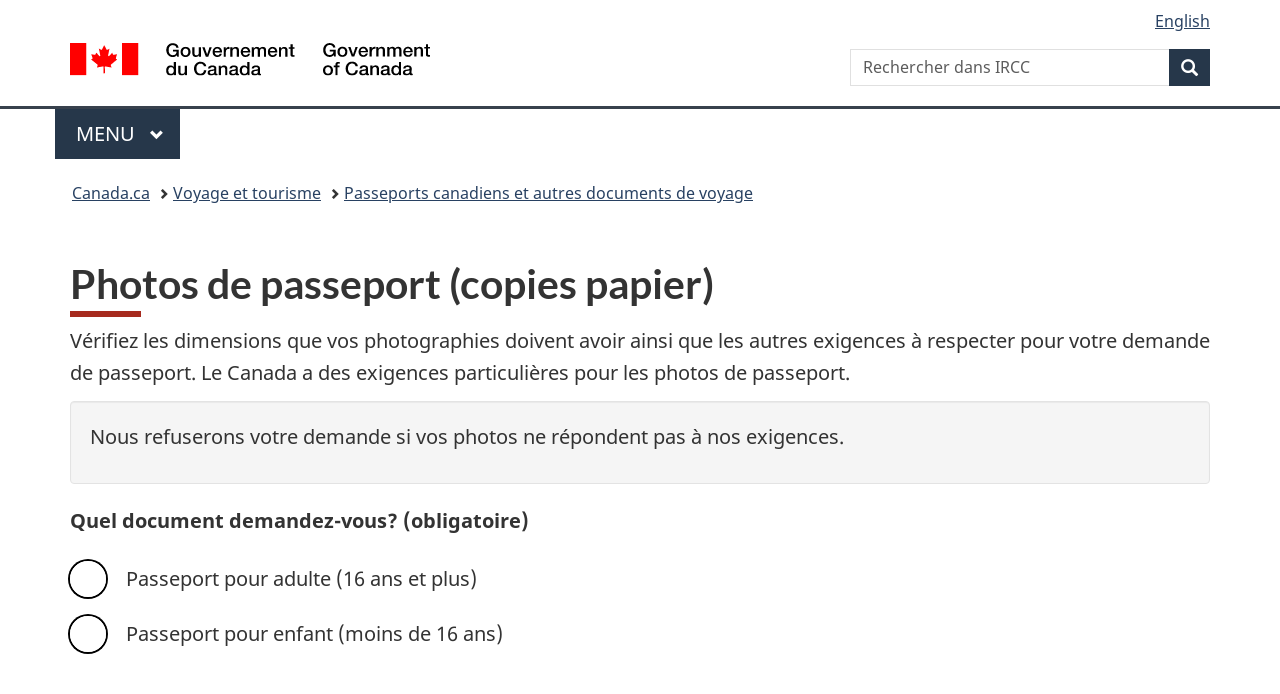

--- FILE ---
content_type: text/html;charset=utf-8
request_url: https://www.canada.ca/fr/immigration-refugies-citoyennete/services/passeports-canadiens/photos.html
body_size: 13142
content:
<!doctype html>


<html class="no-js" dir="ltr" lang="fr" xmlns="http://www.w3.org/1999/xhtml">

<head prefix="og: http://ogp.me/ns#">
    
<meta http-equiv="X-UA-Compatible" content="IE=edge"/>
<meta charset="utf-8"/>
<title>Photos de passeport (copies papier) - Canada.ca</title>
<meta content="width=device-width,initial-scale=1" name="viewport"/>


	<link rel="schema.dcterms" href="http://purl.org/dc/terms/"/>
	<link rel="canonical" href="https://www.canada.ca/fr/immigration-refugies-citoyennete/services/passeports-canadiens/photos.html"/>
    <link rel="alternate" hreflang="fr" href="https://www.canada.ca/fr/immigration-refugies-citoyennete/services/passeports-canadiens/photos.html"/>
	
        <link rel="alternate" hreflang="en" href="https://www.canada.ca/en/immigration-refugees-citizenship/services/canadian-passports/photos.html"/>
	
	
		<meta name="description" content="Photos de passeport"/>
	
	
		<meta name="keywords" content="Passeport"/>
	
	
		<meta name="author" content="Immigration, Réfugiés et Citoyenneté Canada"/>
	
	
		<meta name="dcterms.title" content="Photos de passeport (copies papier)"/>
	
	
		<meta name="dcterms.description" content="Photos de passeport"/>
	
	
		<meta name="dcterms.creator" content="Immigration, Réfugiés et Citoyenneté Canada"/>
	
	
	
		<meta name="dcterms.language" title="ISO639-2/T" content="fra"/>
	
	
		<meta name="dcterms.subject" title="gccore" content="passeports; voyage;"/>
	
	
		<meta name="dcterms.issued" title="W3CDTF" content="2015-05-28"/>
	
	
		<meta name="dcterms.modified" title="W3CDTF" content="2025-10-29"/>
	
	
		<meta name="dcterms.audience" content="grand public"/>
	
	
		<meta name="dcterms.spatial" content="Canada"/>
	
	
	
	
	
	
		<meta name="dcterms.identifier" content="Immigration _Réfugiés_et_Citoyenneté_Canada"/>
	
	
	
        



	<meta prefix="fb: https://www.facebook.com/2008/fbml" property="fb:pages" content="378967748836213, 160339344047502, 184605778338568, 237796269600506, 10860597051, 14498271095, 209857686718, 160504807323251, 111156792247197, 113429762015861, 502566449790031, 312292485564363, 1471831713076413, 22724568071, 17294463927, 1442463402719857, 247990812241506, 730097607131117, 1142481292546228, 1765602380419601, 131514060764735, 307780276294187, 427238637642566, 525934210910141, 1016214671785090, 192657607776229, 586856208161152, 1146080748799944, 408143085978521, 490290084411688, 163828286987751, 565688503775086, 460123390028, 318424514044, 632493333805962, 370233926766473, 173004244677, 1562729973959056, 362400293941960, 769857139754987, 167891083224996, 466882737009651, 126404198009505, 135409166525475, 664638680273646, 169011506491295, 217171551640146, 182842831756930, 1464645710444681, 218822426028, 218740415905, 123326971154939, 125058490980757, 1062292210514762, 1768389106741505, 310939332270090, 285960408117397, 985916134909087, 655533774808209, 1522633664630497, 686814348097821, 230798677012118, 320520588000085, 103201203106202, 273375356172196, 61263506236, 353102841161, 1061339807224729, 1090791104267764, 395867780593657, 1597876400459657, 388427768185631, 937815283021844, 207409132619743, 1952090675003143, 206529629372368, 218566908564369, 175257766291975, 118472908172897, 767088219985590, 478573952173735, 465264530180856, 317418191615817, 428040827230778, 222493134493922, 196833853688656, 194633827256676, 252002641498535, 398018420213195, 265626156847421, 202442683196210, 384350631577399, 385499078129720, 178433945604162, 398240836869162, 326182960762584, 354672164565195, 375081249171867, 333050716732105, 118996871563050, 240349086055056, 119579301504003, 185184131584797, 333647780005544, 306255172770146, 369589566399283, 117461228379000, 349774478396157, 201995959908210, 307017162692056, 145928592172074, 122656527842056">


	


    


	<script src="//assets.adobedtm.com/be5dfd287373/abb618326704/launch-3eac5e076135.min.js"></script>










<link rel="stylesheet" href="https://use.fontawesome.com/releases/v5.15.4/css/all.css" integrity="sha256-mUZM63G8m73Mcidfrv5E+Y61y7a12O5mW4ezU3bxqW4=" crossorigin="anonymous"/>
<script blocking="render" src="/etc/designs/canada/wet-boew/js/gcdsloader.min.js"></script>
<link rel="stylesheet" href="/etc/designs/canada/wet-boew/css/theme.min.css"/>
<link href="/etc/designs/canada/wet-boew/assets/favicon.ico" rel="icon" type="image/x-icon"/>
<noscript><link rel="stylesheet" href="/etc/designs/canada/wet-boew/css/noscript.min.css"/></noscript>







                              <script>!function(a){var e="https://s.go-mpulse.net/boomerang/",t="addEventListener";if("False"=="True")a.BOOMR_config=a.BOOMR_config||{},a.BOOMR_config.PageParams=a.BOOMR_config.PageParams||{},a.BOOMR_config.PageParams.pci=!0,e="https://s2.go-mpulse.net/boomerang/";if(window.BOOMR_API_key="KBFUZ-C9D7G-RB8SX-GRGEN-HGMC9",function(){function n(e){a.BOOMR_onload=e&&e.timeStamp||(new Date).getTime()}if(!a.BOOMR||!a.BOOMR.version&&!a.BOOMR.snippetExecuted){a.BOOMR=a.BOOMR||{},a.BOOMR.snippetExecuted=!0;var i,_,o,r=document.createElement("iframe");if(a[t])a[t]("load",n,!1);else if(a.attachEvent)a.attachEvent("onload",n);r.src="javascript:void(0)",r.title="",r.role="presentation",(r.frameElement||r).style.cssText="width:0;height:0;border:0;display:none;",o=document.getElementsByTagName("script")[0],o.parentNode.insertBefore(r,o);try{_=r.contentWindow.document}catch(O){i=document.domain,r.src="javascript:var d=document.open();d.domain='"+i+"';void(0);",_=r.contentWindow.document}_.open()._l=function(){var a=this.createElement("script");if(i)this.domain=i;a.id="boomr-if-as",a.src=e+"KBFUZ-C9D7G-RB8SX-GRGEN-HGMC9",BOOMR_lstart=(new Date).getTime(),this.body.appendChild(a)},_.write("<bo"+'dy onload="document._l();">'),_.close()}}(),"".length>0)if(a&&"performance"in a&&a.performance&&"function"==typeof a.performance.setResourceTimingBufferSize)a.performance.setResourceTimingBufferSize();!function(){if(BOOMR=a.BOOMR||{},BOOMR.plugins=BOOMR.plugins||{},!BOOMR.plugins.AK){var e=""=="true"?1:0,t="",n="amkyb7qx3iai22ltbfga-f-715ebd15b-clientnsv4-s.akamaihd.net",i="false"=="true"?2:1,_={"ak.v":"39","ak.cp":"653406","ak.ai":parseInt("231651",10),"ak.ol":"0","ak.cr":9,"ak.ipv":4,"ak.proto":"h2","ak.rid":"da8f46f","ak.r":47394,"ak.a2":e,"ak.m":"dscb","ak.n":"essl","ak.bpcip":"3.21.128.0","ak.cport":46192,"ak.gh":"23.33.84.202","ak.quicv":"","ak.tlsv":"tls1.3","ak.0rtt":"","ak.0rtt.ed":"","ak.csrc":"-","ak.acc":"","ak.t":"1769146700","ak.ak":"hOBiQwZUYzCg5VSAfCLimQ==z2EkXoGxjAlPdlDJBMree8Z/c7iBnyQZCOVI2oFQnpBp+PS41yjWSkXuATTS7C9m94g5yC4jDGF8K3rr/[base64]/M8np7nKooa4U1R3Hx4+kvvrui/AFoVId8idDgrK5DkKrmfvVu15d5Dtp6vIu5E7v7sHvW9YC0wSINTpndicjB+QgGjPQBjGrk3fUx9YA07B7g5ppIYnIRtsi+N3D5ailvPx+1PCY=","ak.pv":"820","ak.dpoabenc":"","ak.tf":i};if(""!==t)_["ak.ruds"]=t;var o={i:!1,av:function(e){var t="http.initiator";if(e&&(!e[t]||"spa_hard"===e[t]))_["ak.feo"]=void 0!==a.aFeoApplied?1:0,BOOMR.addVar(_)},rv:function(){var a=["ak.bpcip","ak.cport","ak.cr","ak.csrc","ak.gh","ak.ipv","ak.m","ak.n","ak.ol","ak.proto","ak.quicv","ak.tlsv","ak.0rtt","ak.0rtt.ed","ak.r","ak.acc","ak.t","ak.tf"];BOOMR.removeVar(a)}};BOOMR.plugins.AK={akVars:_,akDNSPreFetchDomain:n,init:function(){if(!o.i){var a=BOOMR.subscribe;a("before_beacon",o.av,null,null),a("onbeacon",o.rv,null,null),o.i=!0}return this},is_complete:function(){return!0}}}}()}(window);</script></head>

<body vocab="http://schema.org/" typeof="WebPage" resource="#wb-webpage">

    




    
        
        
        <div class="newpar new section">

</div>

    
        
        
        <div class="par iparys_inherited">

    
    
    
    
        
        
        <div class="global-header"><nav><ul id="wb-tphp">
	<li class="wb-slc"><a class="wb-sl" href="#wb-cont">Passer au contenu principal</a></li>
	<li class="wb-slc"><a class="wb-sl" href="#wb-info">Passer à « Au sujet du gouvernement »</a></li>
	
</ul></nav>

<header>
	<div id="wb-bnr" class="container">
		<div class="row">
			
			<section id="wb-lng" class="col-xs-3 col-sm-12 pull-right text-right">
    <h2 class="wb-inv">Sélection de la langue</h2>
    <div class="row">
        <div class="col-md-12">
            <ul class="list-inline mrgn-bttm-0">
                <li>
                    <a lang="en" href="/en/immigration-refugees-citizenship/services/canadian-passports/photos.html">
                        
                        
                            <span class="hidden-xs" translate="no">English</span>
                            <abbr title="English" class="visible-xs h3 mrgn-tp-sm mrgn-bttm-0 text-uppercase" translate="no">en</abbr>
                        
                    </a>
                </li>
                
                
            </ul>
        </div>
    </div>
</section>
				<div class="brand col-xs-9 col-sm-5 col-md-4" property="publisher" resource="#wb-publisher" typeof="GovernmentOrganization">
					
                    
					
						
						<a href="/fr.html" property="url">
							<img src="/etc/designs/canada/wet-boew/assets/sig-blk-fr.svg" alt="Gouvernement du Canada" property="logo"/>
							<span class="wb-inv"> /
								
								<span lang="en">Government of Canada</span>
							</span>
						</a>
					
					<meta property="name" content="Gouvernement du Canada"/>
					<meta property="areaServed" typeof="Country" content="Canada"/>
					<link property="logo" href="/etc/designs/canada/wet-boew/assets/wmms-blk.svg"/>
				</div>
				<section id="wb-srch" class="col-lg-offset-4 col-md-offset-4 col-sm-offset-2 col-xs-12 col-sm-5 col-md-4">
					<h2>Recherche</h2>
					
<form action="/fr/services/immigration-citoyennete/rechercher.html" method="get" name="cse-search-box" role="search">
	<div class="form-group wb-srch-qry">
		    
		
		    <label for="wb-srch-q" class="wb-inv">Rechercher dans IRCC</label>
			<input id="wb-srch-q" list="wb-srch-q-ac" class="wb-srch-q form-control" name="q" type="search" value="" size="34" maxlength="170" placeholder="Rechercher dans IRCC"/>
		

		<datalist id="wb-srch-q-ac">
		</datalist>
	</div>
	<div class="form-group submit">
	<button type="submit" id="wb-srch-sub" class="btn btn-primary btn-small" name="wb-srch-sub"><span class="glyphicon-search glyphicon"></span><span class="wb-inv">Recherche</span></button>
	</div>
</form>

				</section>
		</div>
	</div>
	<hr/>
	
	<div class="container"><div class="row">
		
        <div class="col-md-8">
        <nav class="gcweb-menu" typeof="SiteNavigationElement">
		<h2 class="wb-inv">Menu</h2>
		<button type="button" aria-haspopup="true" aria-expanded="false">Menu<span class="wb-inv"> principal</span> <span class="expicon glyphicon glyphicon-chevron-down"></span></button>
<ul role="menu" aria-orientation="vertical" data-ajax-replace="/content/dam/canada/sitemenu/sitemenu-v2-fr.html">
	<li role="presentation"><a role="menuitem" tabindex="-1" href="https://www.canada.ca/fr/services/emplois.html">Emplois et milieu de travail</a></li>
	<li role="presentation"><a role="menuitem" tabindex="-1" href="https://www.canada.ca/fr/services/immigration-citoyennete.html">Immigration et citoyenneté</a></li>
	<li role="presentation"><a role="menuitem" tabindex="-1" href="https://voyage.gc.ca/">Voyage et tourisme</a></li>
	<li role="presentation"><a role="menuitem" tabindex="-1" href="https://www.canada.ca/fr/services/entreprises.html">Entreprises et industrie</a></li>
	<li role="presentation"><a role="menuitem" tabindex="-1" href="https://www.canada.ca/fr/services/prestations.html">Prestations</a></li>
	<li role="presentation"><a role="menuitem" tabindex="-1" href="https://www.canada.ca/fr/services/sante.html">Santé</a></li>
	<li role="presentation"><a role="menuitem" tabindex="-1" href="https://www.canada.ca/fr/services/impots.html">Impôts</a></li>
	<li role="presentation"><a role="menuitem" tabindex="-1" href="https://www.canada.ca/fr/services/environnement.html">Environnement et ressources naturelles</a></li>
	<li role="presentation"><a role="menuitem" tabindex="-1" href="https://www.canada.ca/fr/services/defense.html">Sécurité nationale et défense</a></li>
	<li role="presentation"><a role="menuitem" tabindex="-1" href="https://www.canada.ca/fr/services/culture.html">Culture, histoire et sport</a></li>
	<li role="presentation"><a role="menuitem" tabindex="-1" href="https://www.canada.ca/fr/services/police.html">Services de police, justice et urgences</a></li>
	<li role="presentation"><a role="menuitem" tabindex="-1" href="https://www.canada.ca/fr/services/transport.html">Transport et infrastructure</a></li>
	<li role="presentation"><a role="menuitem" tabindex="-1" href="https://www.international.gc.ca/world-monde/index.aspx?lang=fra">Canada et le monde</a></li>
	<li role="presentation"><a role="menuitem" tabindex="-1" href="https://www.canada.ca/fr/services/finance.html">Argent et finances</a></li>
	<li role="presentation"><a role="menuitem" tabindex="-1" href="https://www.canada.ca/fr/services/science.html">Science et innovation</a></li>
	<li role="presentation"><a role="menuitem" tabindex="-1" href="https://www.canada.ca/fr/services/evenements-vie.html">Gérer les événements de la vie</a></li>	
</ul>

		
        </nav>   
        </div>
		
		
		
    </div></div>
	
		<nav id="wb-bc" property="breadcrumb"><h2 class="wb-inv">Vous êtes ici :</h2><div class="container"><ol class="breadcrumb">
<li><a href='/fr.html'>Canada.ca</a></li>
<li><a href='/fr/services/voyage.html'>Voyage et tourisme</a></li>
<li><a href='/fr/immigration-refugies-citoyennete/services/passeports-canadiens.html'>Passeports canadiens et autres documents de voyage</a></li>
</ol></div></nav>


	

  
</header>
</div>

    

</div>

    




	













    <main property="mainContentOfPage" resource="#wb-main" typeof="WebPageElement" class="container">
        

    <h1 property="name" id="wb-cont" dir="ltr">
Photos de passeport (copies papier)</h1>
	
        
			<div><div class="mwsgeneric-base-html parbase section">



    <p>Vérifiez les dimensions que vos photographies doivent avoir ainsi que les autres exigences à respecter pour votre demande de passeport. Le Canada a des exigences particulières pour les photos de passeport.</p>
<div class="well">
  <p>Nous refuserons votre demande si vos photos ne répondent pas à nos exigences.</p>
</div>
<div class="wb-frmvld hidden gc-font-2019" id="ff">
  <form method="get">
    <div class="wb-fieldflow" data-wb-fieldflow="{
            &quot;noForm&quot;: true,
            &quot;renderas&quot;:&quot;radio&quot;,
             &quot;gcChckbxrdio&quot;: true,
            &quot;unhideelm&quot;: &quot;#ff&quot;,
            &quot;hideelm&quot;: &quot;#adult, #child, #photodiv&quot;,
            &quot;base&quot;: { &quot;live&quot;: true,    &quot;gcChckbxrdio&quot;: true},
            &quot;default&quot;: { &quot;action&quot;: &quot;addClass&quot;, &quot;source&quot;:&quot;#adult, #child, #photodiv&quot;, &quot;class&quot;: &quot;hidden&quot;},
            &quot;reset&quot;: { &quot;action&quot;: &quot;addClass&quot;, &quot;source&quot;:&quot;#adult, #child, #photodiv&quot;, &quot;class&quot;: &quot;hidden&quot; }
        }">
      <p>Quel document demandez-vous?</p>
      <ul>
        <li data-wb-fieldflow="{&quot;action&quot;:&quot;removeClass&quot;, &quot;class&quot;: &quot;hidden&quot;, &quot;source&quot;: &quot;#adult, #photodiv&quot;}"><a href="#adult">Passeport pour adulte (16 ans et plus)</a></li>
        <li data-wb-fieldflow="{&quot;action&quot;:&quot;removeClass&quot;, &quot;class&quot;: &quot;hidden&quot;, &quot;source&quot;: &quot;#child, #photodiv&quot;}"><a href="#child">Passeport pour enfant (moins de 16 ans)</a></li>
      </ul>
    </div>
  </form>
</div>
<div id="adult">
  <h2>Exigences relatives aux photos pour un passeport pour adulte</h2>
	<p>Si vous renouvelez votre passeport en ligne, vous avez besoin d'une photo de passeport numérique. Vérifiez les <a href="/fr/immigration-refugies-citoyennete/services/passeports-canadiens/photos-numerique.html">exigences en matière de photo pour le renouvellement du passeport en ligne</a>.</p>
  <div class="row">
    <div class="col-md-4 pull-right">
      <div class="panel panel-default well">
        <div class="panel-body">
          <div class="row">
            <div class="col-md-3"> <span class="glyphicon glyphicon-camera fa-3x" aria-hidden="true"></span> </div>
            <div class="col-md-9">
              <h2 class="h4 mrgn-tp-sm">Remettez ces exigences à votre photographe.</h2>
            </div>
          </div>
          <p><a onclick="window.print()" class="btn btn-default"><span class="glyphicon glyphicon-print" aria-hidden="true"></span>&nbsp;Imprimer cette page.</a></p>
        </div>
      </div>
    </div>
    <div class="col-md-8">
      <ul>
        <li><a href="#number">Nombre de photos</a></li>
        <li><a href="#photo">Spécifications pour les photos</a>
          <ul>
            <li><a href="#size">Dimensions</a></li>
            <li><a href="#quality">Qualité de l’image</a></li>
            <li><a href="#expression">Expression faciale</a></li>
            <li><a href="#appearance">Apparence et posture</a></li>
          </ul>
        </li>
        <li><a href="#guarantor">Demandez à votre répondant de signer 1 de vos photos</a></li>
        <li><a href="#video-adult">Trucs pour les photos de passeport d’adultes</a></li>
        <li><a href="#photoexample">Exemples de photos de passeport acceptables et inacceptables</a></li>
      </ul>
    </div>
  </div>
  <div class="clearfix-all"></div>
  <h3 id="number">Nombre de photos</h3>
  <p>Vous devez fournir <strong>2 photos identiques et non modifiées</strong> avec chaque demande de passeport.</p>
  <h3 id="photo">Spécifications pour les photos</h3>
  <div class="row">
    <div class="col-md-3 pull-right">
      <section class="wb-lbx lbx-gal">
        <div class="row">
          <div class="col-xs-12"> <a href="/content/dam/ircc/migration/ircc/english/passport/images/photo-passport-en.jpg" data-title="image_1_1"> <img src="/content/dam/ircc/migration/ircc/english/passport/images/photo-passport-en.jpg" alt="Photo décrite ci-dessous" class="full-width thumbnail">
            <div class="pstn-tp-xs pstn-rght-xs well well-sm opct-90 mrgn-rght-md brdr-rds-0"> <span class="glyphicon glyphicon glyphicon-zoom-in mrgn-lft-md mrgn-rght-md" aria-hidden="true"></span> <span class="wb-inv">Voir l'image complète</span> </div>
            </a> </div>
        </div>
        <div>
          <p id="image_1_1" class="small text-center">Renseignements sur la taille de la photo de passeport</p>
        </div>
      </section>
    </div>
    <div class="clearfix-all"></div>
    <div class="col-md-9">
      <p><strong>Faites appel à un photographe commercial ou à un studio de photographie pour faire prendre votre photo.</strong></p>
      <p>Assurez-vous que votre photo&nbsp;:</p>
      <ul>
        <li>a les <a href="#size">bonnes dimensions</a>;</li>
        <li>répond à nos exigences en matière de <a href="#quality">qualité</a>;</li>
        <li>est prise avec une <a href="#expression">expression faciale</a> neutre; </li>
        <li>représente votre <a href="#appearance">apparence récente</a> (prise au maximum 6 mois avant votre demande).</li>
      </ul>
      <h4 id="size">Dimensions</h4>
      <p>Vos photos doivent avoir les dimensions suivantes&nbsp;:</p>
      <ul>
        <li>50 mm de large sur 70 mm de haut (2 po de large sur 2 ¾ po de haut)</li>
        <li>La hauteur du visage, du menton au sommet naturel de la tête, doit mesurer entre 31 mm (1 ¼ po) et 36 mm (1 ⁷⁄₁₆ po).</li>
      </ul>
      <h4 id="quality">Qualité de l’image</h4>
      <p>Les photos peuvent être en couleur ou en noir et blanc.</p>
      <p>Elles doivent&nbsp;:</p>
      <ul>
        <li>être claires, bien définies et nettes;</li>
        <li>avoir un éclairage uniforme <strong>sans</strong> ombrages, <strong>ni</strong> réflexion, <strong>ni</strong> lumière éblouissante;</li>
        <li>montrer une nette différence entre votre visage et le fond;</li>
        <li>représenter le teint naturel de votre peau;</li>
        <li>être prises en personne par un photographe commercial ou dans un studio de photographie;</li>
        <li>être imprimées de manière professionnelle sur du papier photographique ordinaire de haute qualité,
          <ul>
            <li>Nous n’acceptons <strong>pas</strong> les photos imprimées à la maison ni les photos imprimées sur du papier lourd;</li>
          </ul>
        </li>
        <li>être des originaux non altérés, et ce, d’<strong>aucune</strong> façon.</li>
      </ul>
    </div>
  </div>
  <details>
    <summary>
      <h5>Qu’est-ce qu’une photo altérée?</h5>
    </summary>
    <p>Une photo altérée est une photo que l’on a modifiée de quelque manière que ce soit.</p>
    <p>Cela comprend&nbsp;:</p>
    <ul>
      <li>des corrections ou des améliorations techniques apportées
        <ul>
          <li>à la couleur,</li>
          <li>à la luminosité,</li>
          <li>au contraste,</li>
          <li>à la netteté;</li>
        </ul>
      </li>
      <li>le cadrage autour de la tête et des épaules,
        <ul>
          <li>y compris le copier-coller du sujet sur fond blanc;</li>
        </ul>
      </li>
      <li>la modification des traits du visage comme
        <ul>
          <li>la taille ou la forme des yeux, du nez, de la bouche ou des oreilles;</li>
        </ul>
      </li>
      <li>une amélioration de l’apparence du sujet, comme
        <ul>
          <li>la correction des reflets,</li>
          <li>la correction des yeux rouges,</li>
          <li>un changement de la couleur des cheveux,</li>
          <li>le camouflage de cicatrices ou de taches de naissance;</li>
        </ul>
      </li>
      <li>une modification de l’habillement, y compris le changement de couleurs;</li>
      <li>une modification du fond, y compris la suppression des ombres.</li>
    </ul>
  </details>
  <h4 id="expression">Expression faciale</h4>
  <p>L’<a href="https://www.icao.int/Pages/default.aspx" rel="external">Organisation de l’aviation civile internationale</a> recommande une expression faciale neutre sur les photos de passeport. Ce type de photo nous permet de vérifier votre identité et de prévenir la fraude.</p>
  <p>Avoir une expression faciale <strong>neutre</strong> signifie que&nbsp;:</p>
  <ul>
    <li>les yeux sont ouverts et bien visibles;</li>
    <li>vous regardez directement la caméra;</li>
    <li>la bouche est fermée;</li>
    <li>vous ne souriez pas ou ne froncez pas les sourcils.</li>
  </ul>

  <h4 id="appearance">Apparence et posture</h4>
  <p>Vos photos de passeport doivent montrer votre apparence actuelle. Cela signifie que les photos doivent <strong>avoir été prises au cours des 6 mois tout au plus</strong> précédant la présentation de votre demande.</p>
  <p>Vos photos doivent aussi&nbsp;:</p>
  <ul>
    <li>montrer votre visage et vos épaules <strong>centrés</strong> sur la photo, bien en face de l’appareil photo, et <strong>non</strong> tournés vers un côté ou l’autre;</li>
    <li>un fond blanc uni ou de couleur claire.</li>
  </ul>
	
	  <p><strong>Si vous ne pouvez pas répondre à ces exigences pour des raisons médicales</strong></p>
  <p>Donnez-nous une explication écrite lorsque vous présentez votre demande.</p>
  <div class="row wb-eqht-grd">
    <div class="col-md-6">
      <section class="panel panel-success hght-inhrt">
        <header class="panel-heading">
          <p class="panel-title"><span class="glyphicon glyphicon-ok" aria-hidden="true"></span>&nbsp;Nous <strong>acceptons</strong> les photos avec&nbsp;:</p>
        </header>
        <div class="panel-body">
          <ul>
            <li>des lunettes, à condition
              <ul>
                <li>que l’on puisse voir vos yeux clairement,</li>
                <li>qu’il n’y ait aucun reflet dans les verres;</li>
              </ul>
            </li>
            <li>les cheveux attachés ou détachés
              <ul>
                <li>Vos cheveux doivent être dégagés du visage, afin que le contour du visage soit visible.</li>
              </ul>
            </li>
            <li>un chapeau et un couvre-chef porté tous les jours pour des motifs religieux ou des <a href="#medical-reason" class="wb-lbx" role="button" aria-controls="medical-reason">raisons médicales</a>, à condition
              <ul>
                <li>que tout votre visage soit clairement visible,</li>
                <li>que le couvre-chef ne crée pas d’ombrage sur le visage; </li>
              </ul>
            </li>
            <li>un fauteuil roulant, à condition
              <ul>
                <li>qu’une couverture blanche soit placée derrière la tête de sorte que la photo montre clairement
                  <ul>
                    <li>les traits du visage,</li>
                    <li>le contour du visage.</li>
                  </ul>
                </li>
              </ul>
            </li>
          </ul>
        </div>
      </section>
      <section id="medical-reason" class="mfp-hide modal-dialog modal-content overlay-def">
        <header class="modal-header">
          <h4 class="modal-title">Bonnet ou canule nasale</h4>
        </header>
        <div class="modal-body">
          <p>Si vous portez un bonnet médical ou des canules nasales pour des raisons médicales&nbsp;:</p>
          <ul>
            <li>vos yeux doivent être clairement visibles sur la photo;</li>
            <li>vous devez joindre une lettre d'explication signée à votre demande.</li>
          </ul>
          <p>Nous pouvons vous demander de présenter une lettre de votre médecin.</p>
        </div>
      </section>
    </div>
    <div class="col-md-6">
      <section class="panel panel-danger hght-inhrt">
        <header class="panel-heading">
          <p class="panel-title"><span class="glyphicon glyphicon-remove" aria-hidden="true"></span>&nbsp;Nous <strong>n’acceptons pas</strong> les photos avec&nbsp;:</p>
        </header>
        <div class="panel-body">
          <ul>
            <li>des lunettes de soleil ou des verres teintés
              <ul>
                <li>Cela comprend des verres d’ordonnance, même lorsque les yeux sont clairement visibles.</li>
              </ul>
            </li>
            <li>un effet des yeux rouges ou lorsqu’un effet des yeux rouges a été corrigé;</li>
            <li>un chapeau et un couvre-chef qui <strong>n’est pas</strong> porté tous les jours pour des motifs religieux ou des raisons médicales;</li>
            <li>des ombres
              <ul>
                <li>L’éclairage doit être uniforme pour éviter les ombres
                  <ul>
                    <li>autour des oreilles,</li>
                    <li>à l’arrière-plan,</li>
                    <li>sur le visage ou les épaules.</li>
                  </ul>
                </li>
              </ul>
            </li>
          </ul>
        </div>
      </section>
    </div>
  </div>
  <div class="clearfix"></div>
  <h3 id="guarantor">Demandez à votre répondant de signer 1 de vos photos</h3>
  <div class="row">
    <div class="col-md-3 pull-right">
      <section class="wb-lbx lbx-gal">
        <div class="row">
          <div class="col-xs-12"> <a href="/content/dam/ircc/migration/ircc/francais/passeport/images/guarantor-fr.jpg" data-title="image_1_2"> <img src="/content/dam/ircc/migration/ircc/francais/passeport/images/guarantor-fr.jpg" alt="Photo décrite ci-dessous" class="full-width thumbnail">
            <div class="pstn-tp-xs pstn-rght-xs well well-sm opct-90 mrgn-rght-md brdr-rds-0"> <span class="glyphicon glyphicon glyphicon-zoom-in mrgn-lft-md mrgn-rght-md" aria-hidden="true"></span> <span class="wb-inv">Voir l'image complète</span> </div>
            </a> </div>
        </div>
        <div>
          <p id="image_1_2" class="small text-center">À quoi devrait ressembler le verso d’une photo</p>
        </div>
      </section>
    </div>
    <div class="col-md-9">
      <p>Au verso d’une photo&nbsp;:</p>
      <ul>
        <li>le photographe <strong>doit</strong> clairement inscrire ou estampiller
          <ul>
            <li>la date à laquelle la photo a été prise,</li>
            <li>le nom et l’adresse complète du studio de photo;</li>
          </ul>
        </li>
        <li>votre <a href="/en/immigration-refugees-citizenship/services/canadian-passports/travel-documents-references-guarantors.html">répondant</a> <strong>doit</strong>
          <ul>
            <li>écrire clairement&nbsp;: «&nbsp;J’atteste l’authenticité de cette photo de (nom du requérant)&nbsp;», </li>
            <li>signer le verso de la photo.</li>
          </ul>
        </li>
      </ul>
      <div class="clearfix"></div>
      <div class="well">
        <p>Si vous renouvelez un passeport pour adulte, vous <strong>n’êtes pas</strong> tenu de faire appel à un répondant.</p>
      </div>
    </div>
  </div>
  <h3 id="video-adult">Conseils pour prendre une bonne photo de passeport</h3>
  
    <h3>Si vous êtes en fauteuil roulant</h3>
    <p>Les photos de passeport doivent être prises sur un fond blanc sans motif. Si votre fauteuil roulant comporte un appui-tête, placez une couverture blanche sans motif par-dessus. De cette façon, vos traits faciaux et les contours de votre visage seront clairement visibles sur le fond.</p>
    <h3>Si vous avez un couvre-chef ou une canule nasale</h3>
    <p>Votre couvre-chef ou une canule nasale peuvent figurer sur une photo de passeport si ces derniers sont portés pour des raisons médicales. Vos yeux <strong>doivent</strong> demeurer clairement visibles. Joignez une explication signée à votre demande. Nous pourrions également demander une lettre de votre médecin.</p>
    <h3>Pourquoi m’est-il interdit de sourire sur ma photo de passeport&nbsp;?</h3>
    <p>L’<a href="https://www.icao.int/Pages/default.aspx" rel="external">Organisation de l’aviation civile internationale</a> recommande une expression faciale neutre sur les photos de passeport. Cela nous permet d’utiliser des systèmes de reconnaissance faciale pour aider à prévenir la fraude, en vérifiant l’identité électroniquement grâce aux traits faciaux uniques de chaque personne.</p>
  
</div>
<div id="child">
  <h2>Exigences relatives aux photos pour un passeport pour enfant</h2>
  <div class="row">
    <div class="col-md-4 pull-right">
      <div class="panel panel-default well">
        <div class="panel-body">
          <div class="row">
            <div class="col-md-3"> <span class="glyphicon glyphicon-camera fa-3x" aria-hidden="true"></span> </div>
            <div class="col-md-9">
              <h2 class="h4 mrgn-tp-sm">Remettez ces exigences à votre photographe.</h2>
            </div>
          </div>
          <p><a onclick="window.print()" class="btn btn-default"><span class="glyphicon glyphicon-print" aria-hidden="true"></span>&nbsp;Imprimer cette page.</a></p>
        </div>
      </div>
    </div>
    <div class="col-md-8">
      <ul>
        <li><a href="#child-number">Nombre de photos</a></li>
        <li><a href="#child-photo">Spécifications pour les photos</a>
          <ul>
            <li><a href="#child-size">Dimensions</a></li>
            <li><a href="#child-quality">Qualité de l’image</a></li>
            <li><a href="#child-expression">Expression faciale</a></li>
            <li><a href="#child-appearance">Apparence et posture</a></li>
          </ul>
        </li>
        <li><a href="#instructions">Instructions supplémentaires pour les photos de bébés</a></li>
        <li><a href="#child-guarantor">Demandez à votre répondant de signer 1 de vos photos</a></li>
        <li><a href="#photo-tips">Conseils pour prendre une bonne photo de passeport</a></li>
        <li><a href="#photoexample">Exemples de photos de passeport acceptables et inacceptables</a></li>
      </ul>
    </div>
  </div>
  <div class="clearfix"></div>
  <h3 id="child-number">Nombre de photos</h3>
  <p>Vous devez présenter <strong>2 photos identiques et non modifiées</strong> avec chaque demande de passeport.</p>
  <h3 id="child-photo">Spécifications pour les photos</h3>
  <p><strong>Faites appel à un photographe commercial ou à un studio de photographie pour faire prendre la photo de l’enfant.</strong></p>
  <p>Assurez-vous que votre la photo de l’enfant&nbsp;:</p>
  <ul>
    <li>a les <a href="#child-size">bonnes dimensions</a>;</li>
    <li>répond à nos exigences de <a href="#child-quality">qualité</a>;</li>
    <li>est prise avec une <a href="#child-expression">expression faciale</a> neutre;</li>
    <li>représente l’apparence récente de l’enfant (prise au maximum 6 mois avant la présentation de la demande).</li>
  </ul>
  <div class="row">
    <div class="col-md-3 pull-right">
      <section class="wb-lbx lbx-gal">
        <div class="row">
          <div class="col-xs-12"> <a href="/content/dam/ircc/migration/ircc/english/passport/images/photo-passport-en.jpg" data-title="image_2_1"> <img src="/content/dam/ircc/migration/ircc/english/passport/images/photo-passport-en.jpg" alt="Photo décrite ci-dessous" class="full-width thumbnail">
            <div class="pstn-tp-xs pstn-rght-xs well well-sm opct-90 mrgn-rght-md brdr-rds-0"> <span class="glyphicon glyphicon glyphicon-zoom-in mrgn-lft-md mrgn-rght-md" aria-hidden="true"></span> <span class="wb-inv">Voir l'image complète</span> </div>
            </a> </div>
        </div>
        <div>
          <p id="image_2_1" class="small text-center">Renseignements sur la taille de la photo de passeport</p>
        </div>
      </section>
    </div>
    <div class="col-md-9">
      <h4 id="child-size">Dimensions</h4>
      <p>Les photos de l’enfant doivent avoir les dimensions suivantes&nbsp;:</p>
      <ul>
        <li>50 mm de large sur 70 mm de haut (2 po de large sur 2 ¾ po de haut);</li>
        <li>la hauteur du visage, du menton au sommet naturel de la tête, doit mesurer entre 31 mm (1 ¼ po) et 36 mm (1 ⁷⁄₁₆ po).</li>
      </ul>
      <h4 id="child-quality">Qualité de l’image</h4>
      <p>Les photos de l’enfant peuvent être en couleur ou en noir et blanc.</p>
      <ul>
        <li>être claires, bien définies et nettes;</li>
        <li>avoir un éclairage uniforme <strong>sans</strong> ombrages, <strong>ni</strong> réflexion, <strong>ni</strong> lumière éblouissante;</li>
        <li>marquer une nette différence entre le visage de l’enfant et le fond;</li>
        <li>représenter le teint naturel;</li>
        <li>être prises en personne par un photographe commercial ou dans un studio de photographie;</li>
        <li>être imprimées de manière professionnelle sur du papier photographique ordinaire de haute qualité,
          <ul>
            <li>Nous n’acceptons <strong>pas</strong> les photos imprimées à la maison ni les photos imprimées sur du papier lourd;</li>
          </ul>
        </li>
        <li>être des originaux non altérés, et ce, d’<strong>aucune</strong> façon.</li>
      </ul>
    </div>
  </div>
  <details>
    <summary>
      <h5>Qu’est-ce qu’une photo altérée?</h5>
    </summary>
    <p>Une photo altérée est une photo que l’on a modifiée de quelque manière que ce soit.</p>
    <p>Cela comprend&nbsp;:</p>
    <ul>
      <li>des corrections ou des améliorations techniques apportées
        <ul>
          <li>à la couleur,</li>
          <li>à la luminosité,</li>
          <li>au contraste,</li>
          <li>à la netteté;</li>
        </ul>
      </li>
      <li>le cadrage autour de la tête et des épaules,
        <ul>
          <li>y compris le copier-coller du sujet sur fond blanc;</li>
        </ul>
      </li>
      <li>la modification des traits du visage, comme
        <ul>
          <li>la taille ou la forme des yeux, du nez, de la bouche ou des oreilles;</li>
        </ul>
      </li>
      <li>une amélioration de l’apparence du sujet, comme
        <ul>
          <li>la correction des reflets,</li>
          <li>la correction des yeux rouges,</li>
          <li>un changement de la couleur des cheveux,</li>
          <li>le camouflage de cicatrices ou de taches de naissance;</li>
        </ul>
      </li>
      <li>une modification de l’habillement, y compris le changement de couleurs;</li>
      <li>une modification du fond, y compris la suppression des ombres.</li>
    </ul>
  </details>
  <h4 id="child-expression">Expression faciale</h4>
  <p>L’<a href="https://www.icao.int/Pages/default.aspx" rel="external">Organisation de l’aviation civile internationale</a> recommande une expression faciale neutre sur les photos de passeport. Ce type de photo nous permet de vérifier l’identité de l’enfant et de prévenir la fraude.</p>
  <p>Une expression faciale <strong>neutre</strong> signifie que vous&nbsp;:</p>
  <ul>
    <li>avez les yeux ouverts et clairement visibles;</li>
    <li>vous regardez directement la caméra;</li>
    <li>avez la bouche fermée et ne souriez pas.</li>
  </ul>
  <p><strong>Remarque</strong>&nbsp;: les nouveau-nés peuvent avoir différentes expressions faciales;</p>
  <p>Les photos du passeport de votre enfant doivent être prises en personne par un photographe commercial ou dans un studio de photographie&nbsp;:</p>
  <ul>
    <li>avec un éclairage uniforme;</li>
    <li><strong>sans</strong>&nbsp;ombres, ni éblouissement, ni reflet de flash.</li>
  </ul>
  <h4 id="child-appearance">Apparence et posture</h4>
  <p>Les photos de passeport pour enfants montrer votre apparence actuelle. Cela signifie que les photos doivent <strong>avoir été prises au cours des 6 mois tout au plus</strong> précédant la présentation de la demande.</p>
  <p>Les photos du passeport de votre enfant doivent aussi&nbsp;:</p>
  <ul>
    <li>montrer leur visage et leurs épaules&nbsp;<strong>centrés</strong>&nbsp;sur la photo, bien en face de l’appareil photo, et non tournés vers un côté ou l’autre;</li>
    <li>être prises&nbsp;<strong>sans</strong>&nbsp;que les mains des parents ou de l’enfant paraissent sur la photo;</li>
    <li>avoir un fond blanc uni ou de couleur claire, et marquer une nette différence entre l’enfant et le fond,</li>
    <li>refléter ou représenter le teint naturel de la peau de l’enfant.</li>
  </ul>
  <p><strong>Si vous ne pouvez pas répondre à ces exigences pour des raisons médicales</strong></p>
  <p>Donnez-nous une explication écrite lorsque vous présentez votre demande.</p>
  <div class="row wb-eqht-grd">
    <div class="col-md-6">
      <section class="panel panel-success hght-inhrt">
        <header class="panel-heading">
          <p class="panel-title"><span class="glyphicon glyphicon-ok" aria-hidden="true"></span>&nbsp;Nous <strong>acceptons</strong> les photos avec&nbsp;:</p>
        </header>
        <div class="panel-body">
          <ul>
            <li>des lunettes, à condition
              <ul>
                <li>que les yeux de l’enfant sont clairement visibles,</li>
                <li>qu’il n’y ait aucun reflet dans les verres;</li>
              </ul>
            </li>
            <li>les cheveux attachés ou détachés
              <ul>
                <li>Les cheveux de l’enfant doivent être  dégagés du visage, afin que le contour de son visage soit visible.</li>
              </ul>
            </li>
            <li>un chapeau et un couvre-chef porté tous les jours pour des motifs religieux ou des <a href="#medical-reason" class="wb-lbx" role="button" aria-controls="medical-reason">raisons médicales</a>, à condition
              <ul>
                <li>que tout le visage de l’enfant soit clairement visible,</li>
                <li>que le couvre-chef ne crée pas d’ombrage sur le visage de l’enfant;</li>
              </ul>
            </li>
            <li>un fauteuil roulant, à condition&nbsp;:
              <ul>
                <li>qu’une couverture blanche soit placée derrière la tête de l’enfant de sorte que la photo montre clairement
                  <ul>
                    <li>les traits du visage de l’enfant,</li>
                    <li>le contour de son visage.</li>
                  </ul>
                </li>
              </ul>
            </li>
          </ul>
        </div>
      </section>
    </div>
    <div class="col-md-6">
      <section class="panel panel-danger hght-inhrt">
        <header class="panel-heading">
          <p class="panel-title"><span class="glyphicon glyphicon-remove" aria-hidden="true"></span>&nbsp;Nous <strong>n’acceptons pas</strong> les photos avec&nbsp;:</p>
        </header>
        <div class="panel-body">
          <ul>
            <li>des lunettes de soleil ou des verres teintés
              <ul>
                <li>Cela comprend des verres d’ordonnance, même lorsque les yeux de l’enfant sont clairement visibles.</li>
              </ul>
            </li>
            <li>un effet des yeux rouges ou lorsqu’un effet des yeux rouges a été corrigé;</li>
            <li>un chapeau ou un couvre-chef qui <strong>n’est pas</strong> porté tous les jours pour des motifs religieux ou des raisons médicales;</li>
            <li>des ombres
              <ul>
                <li>L’éclairage doit être uniforme pour éviter les ombres
                  <ul>
                    <li>autour des oreilles,</li>
                    <li>à l’arrière-plan,</li>
                    <li>sur le visage ou les épaules.</li>
                  </ul>
                </li>
              </ul>
            </li>
          </ul>
        </div>
      </section>
    </div>
  </div>
  <div class="clearfix"></div>
  <h3 id="instructions">Instructions supplémentaires pour les photos de bébés</h3>
  <p>Dans le cas des bébés, la photo peut être prise quand l’enfant est assis dans son siège d’auto, à condition&nbsp;:</p>
  <ul>
    <li>qu’une couverture blanche soit placée sur le siège derrière sa tête, de manière à ce que les traits et le contour de son visage soient clairement visibles sur le fond;</li>
    <li>qu’il n’y ait pas d’ombres
      <ul>
        <li>autour des oreilles,</li>
        <li>à l’arrière-plan,</li>
        <li>sur le visage ou les épaules.</li>
      </ul>
    </li>
  </ul>
  <p>Nous reconnaissons qu’il est difficile d’obtenir une expression faciale neutre d’un nouveau-né. Nous offrons une certaine marge de manœuvre en ce qui concerne les expressions faciales des nouveau-nés.</p>
  <div class="well">
    <p>Votre répondant doit également écrire&nbsp;: « J’atteste l’authenticité de cette photo de (nom du nouveau-né) » et signer le verso de la photo.</p>
  </div>
  <h3 id="child-guarantor">Demandez à votre répondant de signer 1 des photos de l’enfant</h3>
  <div class="row">
    <div class="col-md-3 pull-right">
      <section class="wb-lbx lbx-gal">
        <div class="row">
          <div class="col-xs-12"> <a href="/content/dam/ircc/migration/ircc/francais/passeport/images/guarantor-fr.jpg" data-title="image_2_2"> <img src="/content/dam/ircc/migration/ircc/francais/passeport/images/guarantor-fr.jpg" alt="Photo décrite ci-dessous" class="full-width thumbnail">
            <div class="pstn-tp-xs pstn-rght-xs well well-sm opct-90 mrgn-rght-md brdr-rds-0"> <span class="glyphicon glyphicon glyphicon-zoom-in mrgn-lft-md mrgn-rght-md" aria-hidden="true"></span> <span class="wb-inv">Voir l'image complète</span> </div>
            </a> </div>
        </div>
        <div>
          <p id="image_2_2" class="small text-center">À quoi devrait ressembler le verso d’une photo</p>
        </div>
      </section>
    </div>
    <div class="col-md-9">
      <p>Au verso d’une photo&nbsp;:</p>
      <ul>
        <li>le photographe <strong>doit</strong> inscrire clairement ou estampiller
          <ul>
            <li>la date à laquelle la photo a été prise,</li>
            <li>le nom et l’adresse complète du studio de photo;</li>
          </ul>
        </li>
        <li>votre <a href="/fr/immigration-refugies-citoyennete/services/passeports-canadiens/documents-voyage-references-repondants.html">répondant</a> <strong>doit</strong>
          <ul>
            <li>écrire clairement&nbsp;: «&nbsp;J’atteste l’authenticité de cette photo de (nom de l’enfant)&nbsp;»,</li>
            <li>signer le verso de la photo.</li>
          </ul>
        </li>
      </ul>
    </div>
  </div>
  <h3 id="photo-tips">Conseils pour prendre une bonne photo de passeport</h3>
 

    <h3>Si vous êtes en fauteuil roulant</h3>
    <p>Les photos de passeport doivent être prises sur un fond blanc sans motif. Si votre fauteuil roulant comporte un appui-tête, placez une couverture blanche sans motif par-dessus. De cette façon, vos traits faciaux et les contours de votre visage seront clairement visibles sur le fond.</p>
    <h3>Si vous avez un couvre-chef ou une canule nasale</h3>
    <p>Votre couvre-chef ou une canule nasale peuvent figurer sur une photo de passeport si ces derniers sont portés pour des raisons médicales. Vos yeux <strong>doivent</strong> demeurer clairement visibles. Joignez une explication signée à votre demande. Nous pourrions également demander une lettre de votre médecin.</p>
    <h3>Pourquoi m’est-il interdit de sourire sur ma photo de passeport&nbsp;?</h3>
    <p>L’<a href="https://www.icao.int/Pages/default.aspx" rel="external">Organisation de l’aviation civile internationale</a> recommande une expression faciale neutre sur les photos de passeport. Cela nous permet d’utiliser des systèmes de reconnaissance faciale pour aider à prévenir la fraude, en vérifiant l’identité électroniquement grâce aux traits faciaux uniques de chaque personne.</p>

  
  <!--
    <h3 id="child-video-tips">Trucs pour les photos de passeport pour les jeunes enfants et les bébés</h3>
    
    <div class="row">
        <div class="col-md-6">
            <section class="panel panel-primary">
                <header class="panel-heading">
                    <h4 class="panel-title">Vidéo&nbsp;: Trucs pour les photos de passeport des jeunes enfants</h4>
                </header>
                <div class="panel-body">
                    <figure class="wb-mltmd">
                        <video title="Trucs pour les photos de passeport pour les jeunes enfants">
                            <source type="video/youtube" src="https://www.youtube.com/watch?v=z8gFa3XbMRw"/>
                        </video>
                        <figcaption>
                            <p class="wb-inv">Vidéo&nbsp;: Trucs pour les photos de passeport des jeunes enfants</p>
                        </figcaption>
                    </figure>
                </div>
            </section>
        </div>
        <div class="col-md-6">
            <section class="panel panel-primary">
                <header class="panel-heading">
                    <h4 class="panel-title">Vidéo&nbsp;: Trucs pour les photos de passeport des bébés</h4>
                </header>
                <div class="panel-body">
                    <figure class="wb-mltmd">
                        <video title="Trucs pour les photos de passeport pour les bébés">
                            <source type="video/youtube" src="https://www.youtube.com/watch?v=A26JARj1Y18"/>
                        </video>
                        <figcaption>
                            <p class="wb-inv">Vidéo&nbsp;: Trucs pour les photos de passeport des bébés</p>
                        </figcaption>
                    </figure>
                </div>
            </section>
        </div>
    </div> --> 
  
</div>
<div id="photodiv">
  <h2 id="photoexample">Exemples de photos de passeport acceptables et inacceptables</h2>
  <p>La taille de ces photos ne correspond pas <a href="#photo">à la taille réelle d’une photo de passeport</a>. Les photos inacceptables vous montrent ce qu’il faut rechercher avant de soumettre votre candidature.</p>
  <div class="row">
    <div class="col-md-6 col-xs-6 mrgn-tp-md col-sm-6">
      <h3 class="text-center" id="acceptable-photos">Acceptable</h3>
    </div>
    <div class="col-md-6 col-xs-6 mrgn-tp-md col-sm-6">
      <h3 class="text-center" id="unacceptable-photos">Inacceptable</h3>
    </div>
    <div class="col-md-6 col-xs-6 mrgn-tp-md col-sm-6">
      <figure> <img alt="Exemple d’une photo - Bon contraste" class="img-responsive center-block" src="/content/dam/ircc/images/services/canadian-passports/acceptable-1-eng.jpg">
        <figcaption class="text-center">Bon contraste</figcaption>
      </figure>
    </div>
    <div class="col-md-6 col-xs-6 mrgn-tp-md col-sm-6">
      <figure> <img alt="Exemple d’une photo - Aucun contraste" class="img-responsive center-block" src="/content/dam/ircc/images/services/canadian-passports/unacceptable-1-eng.jpg">
        <figcaption class="text-center">Aucun contraste</figcaption>
      </figure>
    </div>
    <div class="col-md-6 col-xs-6 mrgn-tp-md col-sm-6">
      <figure> <img alt="Exemple d’une photo - Bon éclairage" class="img-responsive center-block" src="/content/dam/ircc/images/services/canadian-passports/acceptable-2-eng.jpg">
        <figcaption class="text-center">Bon éclairage</figcaption>
      </figure>
    </div>
    <div class="col-md-6 col-xs-6 mrgn-tp-md col-sm-6">
      <figure> <img alt="Exemple d’une photo - Ombre derrière les oreilles" class="img-responsive center-block" src="/content/dam/ircc/images/services/canadian-passports/unacceptable-2-eng.jpg">
        <figcaption class="text-center">Ombre derrière les oreilles</figcaption>
      </figure>
    </div>
    <div class="col-md-6 col-xs-6 mrgn-tp-md col-sm-6">
      <figure> <img alt="Exemple d’une photo - Posture de l’enfant acceptable" class="img-responsive center-block" src="/content/dam/ircc/images/services/canadian-passports/acceptable-6-eng.jpg">
        <figcaption class="text-center">Posture de l’enfant acceptable</figcaption>
      </figure>
    </div>
    <div class="col-md-6 col-xs-6 mrgn-tp-md col-sm-6">
      <figure> <img alt="Exemple d’une photo - Mains visibles" class="img-responsive center-block" src="/content/dam/ircc/images/services/canadian-passports/unacceptable-6-eng.jpg">
        <figcaption class="text-center">Mains visibles</figcaption>
      </figure>
    </div>
    <div class="col-md-6 col-xs-6 mrgn-tp-md col-sm-6">
      <figure> <img alt="Exemple d’une photo - Sans verres teintés" class="img-responsive center-block" src="/content/dam/ircc/images/services/canadian-passports/acceptable-3-eng.jpg">
        <figcaption class="text-center">Sans verres teintés</figcaption>
      </figure>
    </div>
    <div class="col-md-6 col-xs-6 mrgn-tp-md col-sm-6">
      <figure> <img alt="Exemple d’une photo - Verres teintés" class="img-responsive center-block" src="/content/dam/ircc/images/services/canadian-passports/unacceptable-3-eng.jpg">
        <figcaption class="text-center">Verres teintés</figcaption>
      </figure>
    </div>
    <div class="col-md-6 col-xs-6 mrgn-tp-md col-sm-6">
      <figure> <img alt="Exemple d’une photo - Traits du visage non couverts" class="img-responsive center-block" src="/content/dam/ircc/images/services/canadian-passports/acceptable-4-eng.jpg">
        <figcaption class="text-center">Traits du visage non couverts</figcaption>
      </figure>
    </div>
    <div class="col-md-6 col-xs-6 mrgn-tp-md col-sm-6">
      <figure> <img alt="Exemple d’une photo - Traits du visage couverts" class="img-responsive center-block" src="/content/dam/ircc/images/services/canadian-passports/unacceptable-4-eng.jpg">
        <figcaption class="text-center">Traits du visage couverts</figcaption>
      </figure>
    </div>
    <div class="col-md-6 col-xs-6 mrgn-tp-md col-sm-6">
      <figure> <img alt="Exemple d’une photo - Format acceptable" class="img-responsive center-block" src="/content/dam/ircc/images/services/canadian-passports/acceptable-7-eng.jpg">
        <figcaption class="text-center">Format acceptable</figcaption>
      </figure>
    </div>
    <div class="col-md-6 col-xs-6 mrgn-tp-md col-sm-6">
      <figure> <img alt="Exemple d’une photo - Format non acceptable" class="img-responsive center-block" src="/content/dam/ircc/images/services/canadian-passports/unacceptable-7-eng.jpg">
        <figcaption class="text-center">Format non acceptable</figcaption>
      </figure>
    </div>
    <div class="col-md-6 col-xs-6 mrgn-tp-md col-sm-6">
      <figure> <img alt="Exemple d’une photo - Expression neutre" class="img-responsive center-block" src="/content/dam/ircc/images/services/canadian-passports/acceptable-5-eng.jpg">
        <figcaption class="text-center">Expression neutre</figcaption>
      </figure>
    </div>
    <div class="col-md-6 col-xs-6 mrgn-tp-md col-sm-6">
      <figure> <img alt="Exemple d’une photo - Sourire" class="img-responsive center-block" src="/content/dam/ircc/images/services/canadian-passports/unacceptable-5-eng.jpg">
        <figcaption class="text-center">Sourire</figcaption>
      </figure>
    </div>
    <div class="col-md-6 col-xs-6 mrgn-tp-md col-sm-6">
      <figure> <img alt="Exemple d’une photo - Bouche fermée" class="img-responsive center-block" src="/content/dam/ircc/images/services/canadian-passports/acceptable-8-eng.jpg">
        <figcaption class="text-center">Bouche fermée</figcaption>
      </figure>
    </div>
    <div class="col-md-6 col-xs-6 mrgn-tp-md col-sm-6">
      <figure> <img alt="Exemple d’une photo - Bouche ouverte" class="img-responsive center-block" src="/content/dam/ircc/images/services/canadian-passports/unacceptable-8-eng.jpg">
        <figcaption class="text-center">Bouche ouverte</figcaption>
      </figure>
    </div>
    <div class="col-md-6 col-xs-6 mrgn-tp-md col-sm-6">
      <figure> <img alt="Exemple d’une photo - Pas de reflect sur les verres" class="img-responsive center-block" src="/content/dam/ircc/images/services/canadian-passports/acceptable-9-eng.jpg">
        <figcaption class="text-center">Pas de reflect sur les verres</figcaption>
      </figure>
    </div>
    <div class="col-md-6 col-xs-6 mrgn-tp-md col-sm-6">
      <figure> <img alt="Exemple d’une photo - Reflets dans les verres" class="img-responsive center-block" src="/content/dam/ircc/images/services/canadian-passports/unacceptable-9-eng.jpg">
        <figcaption class="text-center">Reflets dans les verres</figcaption>
      </figure>
    </div>
    <div class="col-md-6 col-xs-6 mrgn-tp-md col-sm-6">
      <figure> <img alt="Exemple d’une photo - Face à la caméra" class="img-responsive center-block" src="/content/dam/ircc/images/services/canadian-passports/acceptable-10-eng.jpg">
        <figcaption class="text-center">Face à la caméra</figcaption>
      </figure>
    </div>
    <div class="col-md-6 col-xs-6 mrgn-tp-md col-sm-6">
      <figure> <img alt="Exemple d’une photo - Visage incliné" class="img-responsive center-block" src="/content/dam/ircc/images/services/canadian-passports/unacceptable-10-eng.jpg">
        <figcaption class="text-center">Visage incliné</figcaption>
      </figure>
    </div>
  </div>
</div>



</div>

</div>
        
        <section class="pagedetails">
    <h2 class="wb-inv">Détails de la page</h2>

    

    
    
<gcds-date-modified>
	2025-10-29
</gcds-date-modified>


</section>
    </main>



    




    
        
        
        <div class="newpar new section">

</div>

    
        
        
        <div class="par iparys_inherited">

    
    
    
    

</div>

    




    




    
        
        
        <div class="newpar new section">

</div>

    
        
        
        <div class="par iparys_inherited">

    
    
    
    
        
        
        <div class="global-footer">
    <footer id="wb-info">
	    <h2 class="wb-inv">À propos de ce site</h2>
    	<div class="gc-contextual"><div class="container">
    <nav>
        <h3>Passeports canadiens et autres documents de voyage</h3>
        <ul class="list-col-xs-1 list-col-sm-2 list-col-md-3">
            <li><a href="/fr/immigration-refugies-citoyennete/services/passeports-canadiens/centre-aide.html">Centre d&#39;aide</a></li>
        
            <li><a href="/fr/immigration-refugies-citoyennete/services/passeports-canadiens/communiquer-programme-passeport.html">Contactez-nous</a></li>
        </ul>
    </nav>
</div></div>	
        <div class="gc-main-footer">
			<div class="container">
	<nav>
		<h3>Gouvernement du Canada</h3>
		<ul class="list-col-xs-1 list-col-sm-2 list-col-md-3">
			<li><a href="/fr/contact.html">Toutes les coordonnées</a></li>
			<li><a href="/fr/gouvernement/min.html">Ministères et organismes</a></li>
			<li><a href="/fr/gouvernement/systeme.html">À propos du gouvernement</a></li>
		</ul>
		<h4><span class="wb-inv">Thèmes et sujets</span></h4>
		<ul class="list-unstyled colcount-sm-2 colcount-md-3">
			<li><a href="/fr/services/emplois.html">Emplois</a></li>
			<li><a href="/fr/services/immigration-citoyennete.html">Immigration et citoyenneté</a></li>
			<li><a href="https://voyage.gc.ca/">Voyage et tourisme</a></li>
			<li><a href="/fr/services/entreprises.html">Entreprises</a></li>
			<li><a href="/fr/services/prestations.html">Prestations</a></li>
			<li><a href="/fr/services/sante.html">Santé</a></li>
			<li><a href="/fr/services/impots.html">Impôts</a></li>
			<li><a href="/fr/services/environnement.html">Environnement et ressources naturelles</a></li>
			<li><a href="/fr/services/defense.html">Sécurité nationale et défense</a></li>
			<li><a href="/fr/services/culture.html">Culture, histoire et sport</a></li>
			<li><a href="/fr/services/police.html">Services de police, justice et urgences</a></li>
			<li><a href="/fr/services/transport.html">Transport et infrastructure</a></li>
			<li><a href="https://www.international.gc.ca/world-monde/index.aspx?lang=fra">Le Canada et le monde</a></li>
			<li><a href="/fr/services/finance.html">Argent et finances</a></li>
			<li><a href="/fr/services/science.html">Science et innovation</a></li>
			<li><a href="/fr/services/autochtones.html">Autochtones</a></li>
			<li><a href="/fr/services/veterans-militaire.html">Vétérans et militaires</a></li>
			<li><a href="/fr/services/jeunesse.html">Jeunesse</a></li>
			<li><a href="/fr/services/evenements-vie.html">Gérer les événements de la vie</a></li>
		</ul>
	</nav>
</div>
        </div>
        <div class="gc-sub-footer">
            <div class="container d-flex align-items-center">
            <nav>
                <h3 class="wb-inv">Organisation du gouvernement du Canada</h3>
                <ul>
                
                    		<li><a href="https://www.canada.ca/fr/sociaux.html">Médias sociaux</a></li>
		<li><a href="https://www.canada.ca/fr/mobile.html">Applications mobiles</a></li>
		<li><a href="https://www.canada.ca/fr/gouvernement/a-propos-canada-ca.html">À propos de Canada.ca</a></li>
                
                <li><a href="/fr/transparence/avis.html">Avis</a></li>
                <li><a href="/fr/transparence/confidentialite.html">Confidentialité</a></li>
                </ul>
            </nav>
                <div class="wtrmrk align-self-end">
                    <img src="/etc/designs/canada/wet-boew/assets/wmms-blk.svg" alt="Symbole du gouvernement du Canada"/>
                </div>
            </div>
        </div>
    </footer>

</div>

    

</div>

    




    







    <script type="text/javascript">_satellite.pageBottom();</script>






<script src="//ajax.googleapis.com/ajax/libs/jquery/2.2.4/jquery.min.js" integrity="sha256-BbhdlvQf/xTY9gja0Dq3HiwQF8LaCRTXxZKRutelT44=" crossorigin="anonymous"></script>
<script src="/etc/designs/canada/wet-boew/js/ep-pp.min.js"></script>
<script src="/etc/designs/canada/wet-boew/js/wet-boew.min.js"></script>
<script src="/etc/designs/canada/wet-boew/js/theme.min.js"></script>




</body>
</html>
